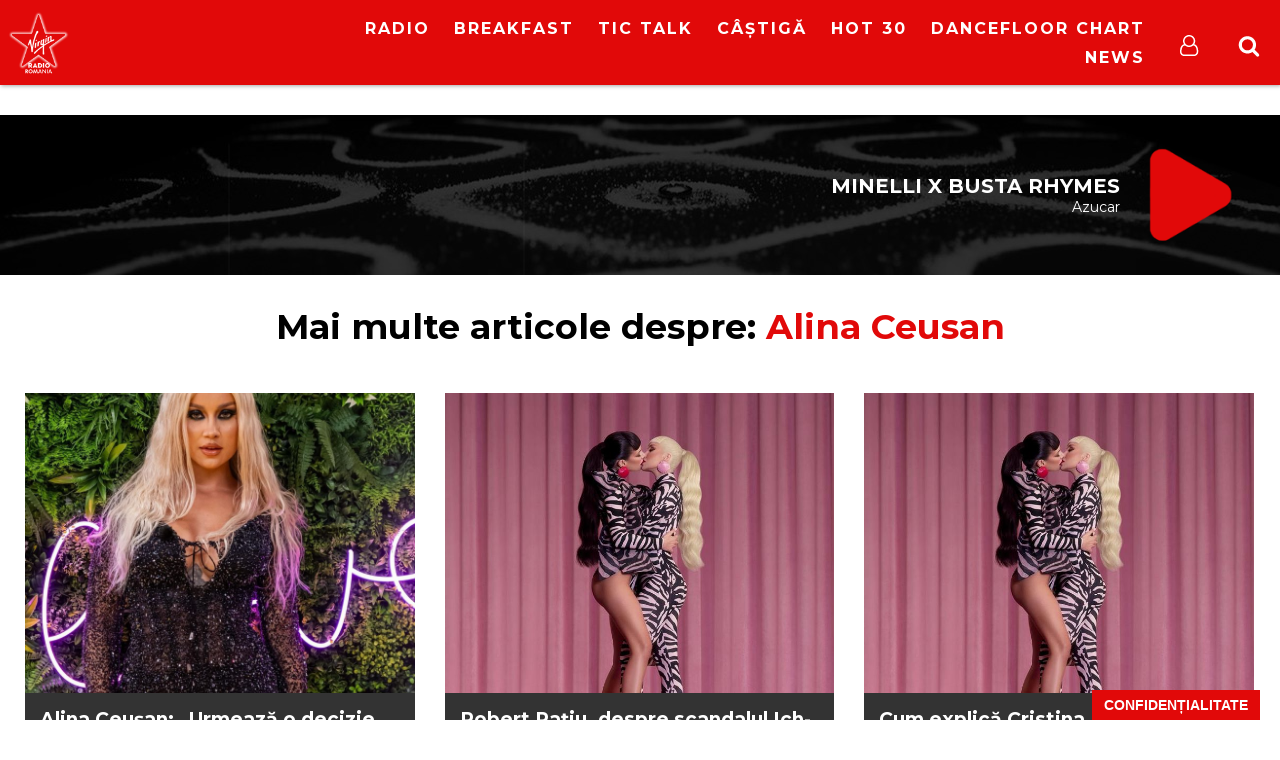

--- FILE ---
content_type: text/html; charset=UTF-8
request_url: https://virginradio.ro/tag/alina-ceusan/
body_size: 13073
content:
<!doctype html>
<html  lang="ro-RO" prefix="og: http://ogp.me/ns#">
<head>
    <script type="text/javascript" src="https://cookie-cdn.cookiepro.com/consent/17bf7481-93ac-45a6-86f6-38fe32462936/OtAutoBlock.js" ></script>
    <script src="https://cookie-cdn.cookiepro.com/consent/17bf7481-93ac-45a6-86f6-38fe32462936/otSDKStub.js" data-language="ro" type="text/javascript" charset="UTF-8" data-domain-script="17bf7481-93ac-45a6-86f6-38fe32462936" ></script>
    <!--
    <script src="https://cdn.cookielaw.org/consent/cmp.stub.js" type="text/javascript" charset="UTF-8"></script>
    <script src="https://cookie-cdn.cookiepro.com/scripttemplates/otSDKStub.js"  type="text/javascript" charset="UTF-8" data-domain-script="17bf7481-93ac-45a6-86f6-38fe32462936"></script>
    -->
    <meta charset="UTF-8">
    <link rel="canonical" href="https://virginradio.ro/tag/alina-ceusan/" />
    <title>Tag-ul   Alina Ceusan : VIRGIN RADIO ROMANIA</title>
    <link href="//www.google-analytics.com" rel="dns-prefetch">
    <meta name="google-site-verification" content="3NNVGvOOtDeRKIAuSc3jGdz6OWQPaDrrxBZrRH84Fmw" />
    <meta name="facebook-domain-verification" content="du7eqb8znmvfngp26tefh7osowhae7" />

    <link rel="apple-touch-icon" sizes="180x180" href="/icons/apple-touch-icon.png">
    <link rel="icon" type="image/png" sizes="32x32" href="/icons/favicon-32x32.png">
    <link rel="icon" type="image/png" sizes="16x16" href="/icons/favicon-16x16.png">
    <link rel="manifest" href="/icons/site.webmanifest">
    <link rel="mask-icon" href="/icons/safari-pinned-tab.svg" color="#5bbad5">
    <link rel="shortcut icon" href="/icons/favicon.ico">
    <meta name="msapplication-TileColor" content="#da532c">
    <meta name="msapplication-config" content="/icons/browserconfig.xml">
    <meta name="theme-color" content="#ffffff">

    <meta name="cXenseParse:pageclass" content="frontpage"/>
    <meta name="cXenseParse:url" content="https://virginradio.ro/tag/alina-ceusan/" />
    <script type="application/ld+json">{"@context":"http:\/\/schema.org\/","@type":"CollectionPage","headline":"Articole cu tag-ul \"Alina Ceusan\"","description":"","url":"https:\/\/virginradio.ro\/category\/coolnews\/","sameAs":[],"hasPart":[{"@type":"BlogPosting","headline":"Alina Ceu\u0219an: \u201eUrmeaz\u0103 o decizie foarte important\u0103 din r\u00e2ndul fetelor\u201d. Vezi aici \u0219i alte declara\u021bii \u00een premier\u0103 despre Love Island","url":"https:\/\/virginradio.ro\/alina-ceusan-urmeaza-o-decizie-foarte-importanta-din-randul-fetelor-vezi-aici-si-alte-declaratii-in-premiera-despre-love-island\/","datePublished":"2023-10-17T16:15:19+03:00","dateModified":"2023-10-17T16:16:02+03:00","mainEntityOfPage":"https:\/\/virginradio.ro\/alina-ceusan-urmeaza-o-decizie-foarte-importanta-din-randul-fetelor-vezi-aici-si-alte-declaratii-in-premiera-despre-love-island\/","author":{"@type":"Person","name":"Andrei Musat","url":"https:\/\/virginradio.ro\/author\/andrei-musat\/"},"publisher":{"@type":"Organization","name":"VIRGIN RADIO ROMANIA","logo":{"@type":"ImageObject","url":"https:\/\/virginradio.ro\/wp-content\/themes\/virgin_v3\/img\/logo.png","height":"84","width":"178"}},"image":{"@type":"ImageObject","url":"https:\/\/virginradio.ro\/wp-content\/uploads\/2023\/10\/WhatsApp-Image-2023-10-17-at-16.14.16-800x818.jpeg","height":"818","width":"800"}},{"@type":"BlogPosting","headline":"Robert Ra\u021biu, despre scandalul Ich-Ceu\u0219an: S\u0103 taci \u00een astfel de momente \u00eenseamn\u0103 s\u0103 ratezi o \u0219ans\u0103 la a vorbi despre reprezentare","url":"https:\/\/virginradio.ro\/robert-ratiu-despre-scandalul-ich-ceusan-sa-taci-in-astfel-de-momente-inseamna-sa-ratezi-o-sansa-la-a-vorbi-despre-reprezentare\/","datePublished":"2021-02-13T14:13:10+02:00","dateModified":"2021-02-13T14:46:06+02:00","mainEntityOfPage":"https:\/\/virginradio.ro\/robert-ratiu-despre-scandalul-ich-ceusan-sa-taci-in-astfel-de-momente-inseamna-sa-ratezi-o-sansa-la-a-vorbi-despre-reprezentare\/","author":{"@type":"Person","name":"Razvan Motei","url":"https:\/\/virginradio.ro\/author\/razvanmotei\/","sameAs":["http:\/\/www.razvanmotei.ro"]},"publisher":{"@type":"Organization","name":"VIRGIN RADIO ROMANIA","logo":{"@type":"ImageObject","url":"https:\/\/virginradio.ro\/wp-content\/themes\/virgin_v3\/img\/logo.png","height":"84","width":"178"}},"image":{"@type":"ImageObject","url":"https:\/\/virginradio.ro\/wp-content\/uploads\/2021\/02\/Alina-Ceusan-Cristina-Ich.jpg","height":"571","width":"786"}},{"@type":"BlogPosting","headline":"Cum explic\u0103 Cristina Ich s\u0103rutul cu Alina Ceu\u0219an &#8211; FOTO","url":"https:\/\/virginradio.ro\/cum-explica-cristina-ich-sarutul-cu-alina-ceusan-foto\/","datePublished":"2021-02-13T13:49:54+02:00","dateModified":"2021-02-13T14:34:42+02:00","mainEntityOfPage":"https:\/\/virginradio.ro\/cum-explica-cristina-ich-sarutul-cu-alina-ceusan-foto\/","author":{"@type":"Person","name":"Razvan Motei","url":"https:\/\/virginradio.ro\/author\/razvanmotei\/","sameAs":["http:\/\/www.razvanmotei.ro"]},"publisher":{"@type":"Organization","name":"VIRGIN RADIO ROMANIA","logo":{"@type":"ImageObject","url":"https:\/\/virginradio.ro\/wp-content\/themes\/virgin_v3\/img\/logo.png","height":"84","width":"178"}},"image":{"@type":"ImageObject","url":"https:\/\/virginradio.ro\/wp-content\/uploads\/2021\/02\/Alina-Ceusan-Cristina-Ich.jpg","height":"571","width":"786"}},{"@type":"BlogPosting","headline":"Cristina Ich \u0219i Alina Ceu\u0219an, \u00een centrul unui scandal dup\u0103 s\u0103rutul dintre cele dou\u0103","url":"https:\/\/virginradio.ro\/cristina-ich-si-alina-ceusan-in-centrul-unui-scandal-dupa-sarutul-dintre-cele-doua\/","datePublished":"2021-02-12T14:44:28+02:00","dateModified":"2021-02-12T14:44:41+02:00","mainEntityOfPage":"https:\/\/virginradio.ro\/cristina-ich-si-alina-ceusan-in-centrul-unui-scandal-dupa-sarutul-dintre-cele-doua\/","author":{"@type":"Person","name":"Razvan Motei","url":"https:\/\/virginradio.ro\/author\/razvanmotei\/","sameAs":["http:\/\/www.razvanmotei.ro"]},"publisher":{"@type":"Organization","name":"VIRGIN RADIO ROMANIA","logo":{"@type":"ImageObject","url":"https:\/\/virginradio.ro\/wp-content\/themes\/virgin_v3\/img\/logo.png","height":"84","width":"178"}},"image":{"@type":"ImageObject","url":"https:\/\/virginradio.ro\/wp-content\/uploads\/2021\/02\/Alina-Ceusan-Cristina-Ich.jpg","height":"571","width":"786"}},{"@type":"BlogPosting","headline":"Alina Ceu\u0219an a n\u0103scut. Cum arat\u0103 prima fotografie postat\u0103 dup\u0103 na\u0219tere","url":"https:\/\/virginradio.ro\/alina-ceusan-a-nascut-cum-arata-prima-fotografie-postata-dupa-nastere\/","datePublished":"2020-09-15T18:50:50+03:00","dateModified":"2020-09-15T19:08:31+03:00","mainEntityOfPage":"https:\/\/virginradio.ro\/alina-ceusan-a-nascut-cum-arata-prima-fotografie-postata-dupa-nastere\/","author":{"@type":"Person","name":"Razvan Motei","url":"https:\/\/virginradio.ro\/author\/razvanmotei\/","sameAs":["http:\/\/www.razvanmotei.ro"]},"publisher":{"@type":"Organization","name":"VIRGIN RADIO ROMANIA","logo":{"@type":"ImageObject","url":"https:\/\/virginradio.ro\/wp-content\/themes\/virgin_v3\/img\/logo.png","height":"84","width":"178"}},"image":{"@type":"ImageObject","url":"https:\/\/virginradio.ro\/wp-content\/uploads\/2020\/09\/Alina-Ceusan.jpg","height":"623","width":"712"}}]}</script>    <meta http-equiv="X-UA-Compatible" content="IE=edge,chrome=1">
    <meta name="viewport" content="width=device-width,minimum-scale=1,initial-scale=1">
    <meta name="description" content="Hip Hop,Trap &amp; New Music">
    <link href="https://fonts.googleapis.com/css?family=Montserrat:400,700&amp;subset=latin-ext" rel="stylesheet">
    <meta name='robots' content='max-image-preview:large' />
<link rel='stylesheet' id='js_composer_front-css' href='https://virginradio.ro/wp-content/plugins/js_composer/assets/css/js_composer.min.css?ver=6.5.5' media='all' />
<link rel='stylesheet' id='wp-block-library-css' href='https://virginradio.ro/wp-includes/css/dist/block-library/style.min.css?ver=6.5.5' media='all' />
<style id='classic-theme-styles-inline-css' type='text/css'>
/*! This file is auto-generated */
.wp-block-button__link{color:#fff;background-color:#32373c;border-radius:9999px;box-shadow:none;text-decoration:none;padding:calc(.667em + 2px) calc(1.333em + 2px);font-size:1.125em}.wp-block-file__button{background:#32373c;color:#fff;text-decoration:none}
</style>
<style id='global-styles-inline-css' type='text/css'>
body{--wp--preset--color--black: #000000;--wp--preset--color--cyan-bluish-gray: #abb8c3;--wp--preset--color--white: #ffffff;--wp--preset--color--pale-pink: #f78da7;--wp--preset--color--vivid-red: #cf2e2e;--wp--preset--color--luminous-vivid-orange: #ff6900;--wp--preset--color--luminous-vivid-amber: #fcb900;--wp--preset--color--light-green-cyan: #7bdcb5;--wp--preset--color--vivid-green-cyan: #00d084;--wp--preset--color--pale-cyan-blue: #8ed1fc;--wp--preset--color--vivid-cyan-blue: #0693e3;--wp--preset--color--vivid-purple: #9b51e0;--wp--preset--gradient--vivid-cyan-blue-to-vivid-purple: linear-gradient(135deg,rgba(6,147,227,1) 0%,rgb(155,81,224) 100%);--wp--preset--gradient--light-green-cyan-to-vivid-green-cyan: linear-gradient(135deg,rgb(122,220,180) 0%,rgb(0,208,130) 100%);--wp--preset--gradient--luminous-vivid-amber-to-luminous-vivid-orange: linear-gradient(135deg,rgba(252,185,0,1) 0%,rgba(255,105,0,1) 100%);--wp--preset--gradient--luminous-vivid-orange-to-vivid-red: linear-gradient(135deg,rgba(255,105,0,1) 0%,rgb(207,46,46) 100%);--wp--preset--gradient--very-light-gray-to-cyan-bluish-gray: linear-gradient(135deg,rgb(238,238,238) 0%,rgb(169,184,195) 100%);--wp--preset--gradient--cool-to-warm-spectrum: linear-gradient(135deg,rgb(74,234,220) 0%,rgb(151,120,209) 20%,rgb(207,42,186) 40%,rgb(238,44,130) 60%,rgb(251,105,98) 80%,rgb(254,248,76) 100%);--wp--preset--gradient--blush-light-purple: linear-gradient(135deg,rgb(255,206,236) 0%,rgb(152,150,240) 100%);--wp--preset--gradient--blush-bordeaux: linear-gradient(135deg,rgb(254,205,165) 0%,rgb(254,45,45) 50%,rgb(107,0,62) 100%);--wp--preset--gradient--luminous-dusk: linear-gradient(135deg,rgb(255,203,112) 0%,rgb(199,81,192) 50%,rgb(65,88,208) 100%);--wp--preset--gradient--pale-ocean: linear-gradient(135deg,rgb(255,245,203) 0%,rgb(182,227,212) 50%,rgb(51,167,181) 100%);--wp--preset--gradient--electric-grass: linear-gradient(135deg,rgb(202,248,128) 0%,rgb(113,206,126) 100%);--wp--preset--gradient--midnight: linear-gradient(135deg,rgb(2,3,129) 0%,rgb(40,116,252) 100%);--wp--preset--font-size--small: 13px;--wp--preset--font-size--medium: 20px;--wp--preset--font-size--large: 36px;--wp--preset--font-size--x-large: 42px;--wp--preset--spacing--20: 0.44rem;--wp--preset--spacing--30: 0.67rem;--wp--preset--spacing--40: 1rem;--wp--preset--spacing--50: 1.5rem;--wp--preset--spacing--60: 2.25rem;--wp--preset--spacing--70: 3.38rem;--wp--preset--spacing--80: 5.06rem;--wp--preset--shadow--natural: 6px 6px 9px rgba(0, 0, 0, 0.2);--wp--preset--shadow--deep: 12px 12px 50px rgba(0, 0, 0, 0.4);--wp--preset--shadow--sharp: 6px 6px 0px rgba(0, 0, 0, 0.2);--wp--preset--shadow--outlined: 6px 6px 0px -3px rgba(255, 255, 255, 1), 6px 6px rgba(0, 0, 0, 1);--wp--preset--shadow--crisp: 6px 6px 0px rgba(0, 0, 0, 1);}:where(.is-layout-flex){gap: 0.5em;}:where(.is-layout-grid){gap: 0.5em;}body .is-layout-flex{display: flex;}body .is-layout-flex{flex-wrap: wrap;align-items: center;}body .is-layout-flex > *{margin: 0;}body .is-layout-grid{display: grid;}body .is-layout-grid > *{margin: 0;}:where(.wp-block-columns.is-layout-flex){gap: 2em;}:where(.wp-block-columns.is-layout-grid){gap: 2em;}:where(.wp-block-post-template.is-layout-flex){gap: 1.25em;}:where(.wp-block-post-template.is-layout-grid){gap: 1.25em;}.has-black-color{color: var(--wp--preset--color--black) !important;}.has-cyan-bluish-gray-color{color: var(--wp--preset--color--cyan-bluish-gray) !important;}.has-white-color{color: var(--wp--preset--color--white) !important;}.has-pale-pink-color{color: var(--wp--preset--color--pale-pink) !important;}.has-vivid-red-color{color: var(--wp--preset--color--vivid-red) !important;}.has-luminous-vivid-orange-color{color: var(--wp--preset--color--luminous-vivid-orange) !important;}.has-luminous-vivid-amber-color{color: var(--wp--preset--color--luminous-vivid-amber) !important;}.has-light-green-cyan-color{color: var(--wp--preset--color--light-green-cyan) !important;}.has-vivid-green-cyan-color{color: var(--wp--preset--color--vivid-green-cyan) !important;}.has-pale-cyan-blue-color{color: var(--wp--preset--color--pale-cyan-blue) !important;}.has-vivid-cyan-blue-color{color: var(--wp--preset--color--vivid-cyan-blue) !important;}.has-vivid-purple-color{color: var(--wp--preset--color--vivid-purple) !important;}.has-black-background-color{background-color: var(--wp--preset--color--black) !important;}.has-cyan-bluish-gray-background-color{background-color: var(--wp--preset--color--cyan-bluish-gray) !important;}.has-white-background-color{background-color: var(--wp--preset--color--white) !important;}.has-pale-pink-background-color{background-color: var(--wp--preset--color--pale-pink) !important;}.has-vivid-red-background-color{background-color: var(--wp--preset--color--vivid-red) !important;}.has-luminous-vivid-orange-background-color{background-color: var(--wp--preset--color--luminous-vivid-orange) !important;}.has-luminous-vivid-amber-background-color{background-color: var(--wp--preset--color--luminous-vivid-amber) !important;}.has-light-green-cyan-background-color{background-color: var(--wp--preset--color--light-green-cyan) !important;}.has-vivid-green-cyan-background-color{background-color: var(--wp--preset--color--vivid-green-cyan) !important;}.has-pale-cyan-blue-background-color{background-color: var(--wp--preset--color--pale-cyan-blue) !important;}.has-vivid-cyan-blue-background-color{background-color: var(--wp--preset--color--vivid-cyan-blue) !important;}.has-vivid-purple-background-color{background-color: var(--wp--preset--color--vivid-purple) !important;}.has-black-border-color{border-color: var(--wp--preset--color--black) !important;}.has-cyan-bluish-gray-border-color{border-color: var(--wp--preset--color--cyan-bluish-gray) !important;}.has-white-border-color{border-color: var(--wp--preset--color--white) !important;}.has-pale-pink-border-color{border-color: var(--wp--preset--color--pale-pink) !important;}.has-vivid-red-border-color{border-color: var(--wp--preset--color--vivid-red) !important;}.has-luminous-vivid-orange-border-color{border-color: var(--wp--preset--color--luminous-vivid-orange) !important;}.has-luminous-vivid-amber-border-color{border-color: var(--wp--preset--color--luminous-vivid-amber) !important;}.has-light-green-cyan-border-color{border-color: var(--wp--preset--color--light-green-cyan) !important;}.has-vivid-green-cyan-border-color{border-color: var(--wp--preset--color--vivid-green-cyan) !important;}.has-pale-cyan-blue-border-color{border-color: var(--wp--preset--color--pale-cyan-blue) !important;}.has-vivid-cyan-blue-border-color{border-color: var(--wp--preset--color--vivid-cyan-blue) !important;}.has-vivid-purple-border-color{border-color: var(--wp--preset--color--vivid-purple) !important;}.has-vivid-cyan-blue-to-vivid-purple-gradient-background{background: var(--wp--preset--gradient--vivid-cyan-blue-to-vivid-purple) !important;}.has-light-green-cyan-to-vivid-green-cyan-gradient-background{background: var(--wp--preset--gradient--light-green-cyan-to-vivid-green-cyan) !important;}.has-luminous-vivid-amber-to-luminous-vivid-orange-gradient-background{background: var(--wp--preset--gradient--luminous-vivid-amber-to-luminous-vivid-orange) !important;}.has-luminous-vivid-orange-to-vivid-red-gradient-background{background: var(--wp--preset--gradient--luminous-vivid-orange-to-vivid-red) !important;}.has-very-light-gray-to-cyan-bluish-gray-gradient-background{background: var(--wp--preset--gradient--very-light-gray-to-cyan-bluish-gray) !important;}.has-cool-to-warm-spectrum-gradient-background{background: var(--wp--preset--gradient--cool-to-warm-spectrum) !important;}.has-blush-light-purple-gradient-background{background: var(--wp--preset--gradient--blush-light-purple) !important;}.has-blush-bordeaux-gradient-background{background: var(--wp--preset--gradient--blush-bordeaux) !important;}.has-luminous-dusk-gradient-background{background: var(--wp--preset--gradient--luminous-dusk) !important;}.has-pale-ocean-gradient-background{background: var(--wp--preset--gradient--pale-ocean) !important;}.has-electric-grass-gradient-background{background: var(--wp--preset--gradient--electric-grass) !important;}.has-midnight-gradient-background{background: var(--wp--preset--gradient--midnight) !important;}.has-small-font-size{font-size: var(--wp--preset--font-size--small) !important;}.has-medium-font-size{font-size: var(--wp--preset--font-size--medium) !important;}.has-large-font-size{font-size: var(--wp--preset--font-size--large) !important;}.has-x-large-font-size{font-size: var(--wp--preset--font-size--x-large) !important;}
.wp-block-navigation a:where(:not(.wp-element-button)){color: inherit;}
:where(.wp-block-post-template.is-layout-flex){gap: 1.25em;}:where(.wp-block-post-template.is-layout-grid){gap: 1.25em;}
:where(.wp-block-columns.is-layout-flex){gap: 2em;}:where(.wp-block-columns.is-layout-grid){gap: 2em;}
.wp-block-pullquote{font-size: 1.5em;line-height: 1.6;}
</style>
<link rel='stylesheet' id='facebook-login-css' href='https://virginradio.ro/wp-content/plugins/wp-facebook-login/public/css/facebook-login.css?ver=1.2.3.5' media='all' />
<link rel='stylesheet' id='ns-plugins-css' href='https://virginradio.ro/wp-content/themes/virgin_v3/css/plugins-003.css?ver=1.2' media='all' />
<link rel='stylesheet' id='ns-styles-css' href='https://virginradio.ro/wp-content/themes/virgin_v3/css/style-1-612.css?ver=1.595' media='all' />
<script type="text/javascript" data-ot-ignore src="https://virginradio.ro/wp-includes/js/jquery/jquery.min.js?ver=3.7.1" id="jquery-core" ></script><script type="text/javascript" data-ot-ignore src="https://virginradio.ro/wp-includes/js/jquery/jquery-migrate.min.js?ver=3.4.1" id="jquery-migrate" ></script><script type="text/javascript" data-ot-ignore src="https://virginradio.ro/wp-content/themes/virgin_v3/js/plugins-108.js?ver=1.0.7" id="ns-plugins" ></script><script type="text/javascript" data-ot-ignore src="https://virginradio.ro/wp-content/themes/virgin_v3/js/mediaelement-426.min.js?ver=4.2.6" id="ns-mediaelement" ></script><script type="text/javascript" id="ns-js-js-extra">
/* <![CDATA[ */
var ns = {"wp_ajax":"https:\/\/virginradio.ro\/wp-admin\/admin-ajax.php","nonce":"1050610695","homeUrl":"https:\/\/virginradio.ro","themeUrl":"https:\/\/virginradio.ro\/wp-content\/themes\/virgin_v3","logoutUrl":"https:\/\/virginradio.ro\/wp-login.php?action=logout&redirect_to=https%3A%2F%2Fvirginradio.ro&_wpnonce=10e6015e1a","ns_ajax":"https:\/\/virginradio.ro\/wp-content\/themes\/virgin_v3\/ajax\/ajax.php","vastUrl":"[base64]","infiniteScroll":"0"};
/* ]]> */
</script>
<script type="text/javascript" data-ot-ignore src="https://virginradio.ro/wp-content/themes/virgin_v3/js/scripts-2-89.js?ver=2.828" id="ns-js" ></script><script type="text/javascript" data-ot-ignore src="https://virginradio.ro/wp-content/themes/virgin_v3/js/ns_contest-110.js?ver=1.1.0" id="ns-contest" ></script><script type="text/javascript" id="facebook-login-js-extra">
/* <![CDATA[ */
var fbl = {"ajaxurl":"https:\/\/virginradio.ro\/wp-admin\/admin-ajax.php","site_url":"https:\/\/virginradio.ro","scopes":"email,public_profile","appId":"1263739973665244","l18n":{"chrome_ios_alert":"Please login into facebook and then click connect button again"}};
/* ]]> */
</script>
<script type="text/plain" class="optanon-category-C0003" src="https://virginradio.ro/wp-content/plugins/wp-facebook-login/public/js/facebook-login.js?ver=1.2.3.5" ></script><script></script><link rel="https://api.w.org/" href="https://virginradio.ro/wp-json/" /><link rel="alternate" type="application/json" href="https://virginradio.ro/wp-json/wp/v2/tags/12614" /><link rel="dns-prefetch" href="//connect.facebook.net" />
<meta property="og:title" name="og:title" content="Alina Ceusan" />
<meta property="og:type" name="og:type" content="website" />
<meta property="og:description" name="og:description" content="Hip Hop,Trap &amp; New Music" />
<meta property="og:locale" name="og:locale" content="ro_RO" />
<meta property="og:site_name" name="og:site_name" content="VIRGIN RADIO ROMANIA" />
      <meta name="onesignal" content="wordpress-plugin"/>
            <script>

      window.OneSignal = window.OneSignal || [];

      OneSignal.push( function() {
        OneSignal.SERVICE_WORKER_UPDATER_PATH = "OneSignalSDKUpdaterWorker.js.php";
                      OneSignal.SERVICE_WORKER_PATH = "OneSignalSDKWorker.js.php";
                      OneSignal.SERVICE_WORKER_PARAM = { scope: "/" };
        OneSignal.setDefaultNotificationUrl("https://virginradio.ro");
        var oneSignal_options = {};
        window._oneSignalInitOptions = oneSignal_options;

        oneSignal_options['wordpress'] = true;
oneSignal_options['appId'] = '9c84feba-2da4-4cd7-9709-dfd16afcd582';
oneSignal_options['allowLocalhostAsSecureOrigin'] = true;
oneSignal_options['welcomeNotification'] = { };
oneSignal_options['welcomeNotification']['title'] = "Te-ai abonat la notificarile VirginRadio.ro";
oneSignal_options['welcomeNotification']['message'] = "Iti multumim! De aici inaite afli primul cand se intampla ceva important si cand apare un nou hit pop&amp;electro!";
oneSignal_options['path'] = "https://virginradio.ro/wp-content/plugins/onesignal-free-web-push-notifications/sdk_files/";
oneSignal_options['promptOptions'] = { };
oneSignal_options['promptOptions']['actionMessage'] = "doreste sa afiseze notificari:";
oneSignal_options['promptOptions']['exampleNotificationTitleDesktop'] = "Notificare Exemplu";
oneSignal_options['promptOptions']['exampleNotificationMessageDesktop'] = "Notificarile Virgin Radio Romania vor aparea pe desktop-ul tau oricand este ceva important";
oneSignal_options['promptOptions']['exampleNotificationTitleMobile'] = "Exemplu";
oneSignal_options['promptOptions']['exampleNotificationMessageMobile'] = "Notificarile vor aparea pe dispozitivul tau";
oneSignal_options['promptOptions']['exampleNotificationCaption'] = "(te poti dezabona oricand)";
oneSignal_options['promptOptions']['acceptButtonText'] = "CONTINUA";
oneSignal_options['promptOptions']['cancelButtonText'] = "NU, MULTUMESC";
oneSignal_options['promptOptions']['siteName'] = "Virgin Radio Romania";
oneSignal_options['promptOptions']['autoAcceptTitle'] = "Permite";
                OneSignal.init(window._oneSignalInitOptions);
                      });

      function documentInitOneSignal() {
        var oneSignal_elements = document.getElementsByClassName("OneSignal-prompt");

        var oneSignalLinkClickHandler = function(event) { OneSignal.push(['registerForPushNotifications']); event.preventDefault(); };        for(var i = 0; i < oneSignal_elements.length; i++)
          oneSignal_elements[i].addEventListener('click', oneSignalLinkClickHandler, false);
      }

      if (document.readyState === 'complete') {
           documentInitOneSignal();
      }
      else {
           window.addEventListener("load", function(event){
               documentInitOneSignal();
          });
      }
    </script>
		<style type="text/css" id="wp-custom-css">
			/* Ascunde bara de share de sub titlu */
.share,
.post-share,
.social-share,
.entry-share {
    display: none !important;
}
[class*="share"] {
    display: none !important;
}

/* Ascunde textul SHARE */
.share-label,
.post-share-title,
.share-title,
.entry-share-title,
.share span:first-child,
.share > span,
.share > div:first-child {
    display: none !important;
}

/* Dacă SHARE e text direct în container */
.share {
    font-size: 0 !important;
}		</style>
		<noscript><style> .wpb_animate_when_almost_visible { opacity: 1; }</style></noscript>    <script type="text/plain" class="optanon-category-C0003" async src="//domslc.com/c/virginradio.ro.js"></script>
<!-- Cxense SATI script 2.0 begin -->
<script type="text/plain" class="optanon-category-C0002-C0013">
    window.cX = window.cX || {}; cX.callQueue = cX.callQueue || [];
    cX.callQueue.push(['setSiteId', '1138479773402378612']);
    cX.callQueue.push(['sendPageViewEvent']);
</script>
<script type="text/plain" class="optanon-category-C0002-C0013" async src="//code3.adtlgc.com/js/sati_init.js"></script>
<script type="text/plain" class="optanon-category-C0002-C0013">
    (function(d,s,e,t){e=d.createElement(s);e.type='text/java'+s;e.async='async';
        e.src='http'+('https:'===location.protocol?'s://s':'://')+'cdn.cxense.com/cx.js';
        t=d.getElementsByTagName(s)[0];t.parentNode.insertBefore(e,t);})(document,'script');

    function SATI_TrackView(locationURL, referrerURL) {
        if(locationURL === referrerURL) { console.log("AJAX: SATI url not changed");return;}
        window.cX = window.cX || {};
        cX.callQueue = cX.callQueue || [];
        cX.callQueue.push(['initializePage']);
        cX.callQueue.push(['setSiteId', '1138479773402378612']);
        cX.callQueue.push(['sendPageViewEvent', { 'location': locationURL, 'referrer':referrerURL}]);

        //adbl tracking
        cX.callQueue.push(['invoke', function () {
            let isAdBlockDetected = !document.getElementById('AdSense').clientHeight ? 'Yes' : 'No';
            console.log('HasAdBlock : ' + isAdBlockDetected);
            cX.setEventAttributes({origin: 'brt-adblock', persistedQueryId: 'fcadb0c22bec63a3e94af5a65644fc6b869880e0'});
            cX.sendEvent('adBlockerDetection', {adBlockerDetected: isAdBlockDetected});
        }]);
    };
</script>
<!-- Cxense SATI script 2.0 end -->


    <script>
        var esadt;esadt||((esadt=esadt||{}).cmd=esadt.cmd||[],function(){var t=document.createElement("script");t.async=!0,t.id="esadt",t.type="text/javascript";var e="https:"==document.location.protocol;t.src=(e?"https:":"http:")+"///sspjs.eskimi.com/esadt.js",(e=document.getElementsByTagName("script")[0]).parentNode.insertBefore(t,e)}());
    </script>

<!-- Google Analytics -->
<script type="text/plain" class="optanon-category-C0013">
    //Google Analytics
    (function(i,s,o,g,r,a,m){i['GoogleAnalyticsObject']=r;i[r]=i[r]||function(){
        (i[r].q=i[r].q||[]).push(arguments)},i[r].l=1*new Date();a=s.createElement(o),
        m=s.getElementsByTagName(o)[0];a.async=1;a.src=g;m.parentNode.insertBefore(a,m)
    })(window,document,'script','https://www.google-analytics.com/analytics.js','ga');
</script>
<!-- Google Analytics end -->


<script type="text/javascript">
    function initAds(url="") {

        if(url === "") {
            if(window.history && window.history.state && window.history.state.path) {
                url = window.history.state.path;
            } else {
                url = window.location.toString();
            }
        }
        console.log("DFP: init  ["+url+"]");
        jQuery(".mkt-area:not(.display-block)").dfp({
            dfpID: '64989474',
            refreshExisting: false,
            url: url,
            lazyLoad:{
                fetchMarginPercent: 200,
                renderMarginPercent: 100,
                mobileScaling: 2.0
            },
            sizeMapping: {
                'header': [
                    {browser: [900, 600], ad_sizes: [ [970, 250], [300, 250] ]},
                    {browser: [0, 0], ad_sizes: [ [300, 250] ]}
                ],
                'wide': [
                    {browser: [900, 600], ad_sizes: [[970, 250], [980, 90], [970, 90], [950, 90], [728, 90], [300, 250], [450, 250], [300, 168]] },
                    {browser: [0, 0], ad_sizes: [[300, 250], [300, 200], [300, 100], [250, 250], [200, 200]]}
                ],
                'square': [
                    {browser: [900, 600], ad_sizes: [[300, 250], [336, 280], [250, 250], [200, 200]]},
                    {
                        browser: [0, 0],
                        ad_sizes: [[300, 250], [336, 280], [300, 100], [300, 50], [250, 250], [200, 200]]
                    }
                ],
                'column': [
                    {browser: [900, 600], ad_sizes: [[360, 600], [300, 250]]},
                    {
                        browser: [0, 0],
                        ad_sizes: [[300, 250], [336, 280], [300, 100], [300, 50], [250, 250], [200, 200]]
                    }
                ],
                'thin': [
                    {browser: [900, 600], ad_sizes: [  [980, 90], [970, 90], [950, 90], [728, 90], [300, 168]  ] },
                    {browser: [0, 0], ad_sizes: [  [300, 250], [300, 200], [300, 168], [300, 100], [250, 250], [200, 200]   ]}
                ],
                'ushapecenter': [
                    {browser: [900, 600], ad_sizes: [ [1200, 140], [300, 250] ]},
                    {browser: [0, 0], ad_sizes: [ [300, 250] ]}
                ],
                'interscroller': [
                    {browser: [900, 600], ad_sizes: [ [1280,720]  ]},
                    {browser: [0, 0], ad_sizes: [ [720,1280],[320,480] ]}
                ],
                'anchor': [
                    {browser: [900,600], ad_sizes: [  [728,90], [320,50], [320,100] ]},
                    {browser: [0,0], ad_sizes: [ [320,50], [320,100] ]}
                ],
                'pagebg': [
                    {
                        browser: [900, 600], ad_sizes: [ [1920,1080] ]
                    },
                    {
                        browser: [0, 0],
                        ad_sizes: [ [640,1136] ]
                    }
                ],
            }
        });
    }

    //Cookiepro integration
    var consentFirstRun = true; //some things like page views should only be run once

    //function will run every time user consent changes
    function OptanonWrapper() {
        //
        console.log("CookiePro init");
        
        //get active consent groups from CookiePro
        var activeGroups = (typeof OnetrustActiveGroups !== 'undefined' ? OnetrustActiveGroups.split(",") : []);

        //GOOGLE ADS -----------------------------------------------------------------
        initAds();

        //GOOGLE ANALYTICS -----------------------------------------------------------
        if(typeof ga !== 'undefined') {
            ga('create', 'UA-87398908-1', 'auto');
                        //SET ANONYMOUS IP ADDRESSES based on user consent
            //before consent is granted it will be anonymous
            if(!activeGroups.includes("2")) {
                console.log('[Google Analytics] Using anonymous IPs.');
                ga('set', 'anonymizeIp', true); //anonymous IP addresses
            }
            //ONLY LOAD 'DISPLAY ADVERTISING FEATURES' IN GOOGLE ANALYTICS IF WE HAVE CONSENT
            if(activeGroups.includes("101")) {
                ga('require', 'displayfeatures');
            }
            //send google analytics page view, but only once
            if(consentFirstRun === true) {
                console.log("[Google Analytics] Sending page view event.");
                ga('send', 'pageview');
            }
        }
        consentFirstRun = false;
    }
</script>

<script type="text/plain" class="optanon-category-C0003">
    //load Facebook API based on consent
    console.log("[Facebook API] Loading.");
    (function(d, s, id) {
        var js, fjs = d.getElementsByTagName(s)[0];
        if (d.getElementById(id)) return;
        js = d.createElement(s); js.id = id;
        js.src = "//connect.facebook.net/en_GB/sdk.js#xfbml=1&version=v2.3&appId=215329085538323";
        fjs.parentNode.insertBefore(js, fjs);
    }(document, 'script', 'facebook-jssdk'));
</script>


<script>(function(w,d,s,l,i){w[l]=w[l]||[];w[l].push({'gtm.start':
new Date().getTime(),event:'gtm.js'});var f=d.getElementsByTagName(s)[0],
j=d.createElement(s),dl=l!='dataLayer'?'&l='+l:'';j.async=true;j.src=
'https://www.googletagmanager.com/gtm.js?id='+i+dl;f.parentNode.insertBefore(j,f);
})(window,document,'script','dataLayer','GTM-58PDKRJ4');</script>
<!-- End Google Tag Manager -->

</head>
<body class="archive tag tag-alina-ceusan tag-12614 wpb-js-composer js-comp-ver-7.2 vc_responsive">
<!-- ESKIMI -->
<div id="elm-esk-1361808270302-fnu">
    <script>esadt.cmd.push({ render: ['esk-1361808270302-fnu', 'elm-esk-1361808270302-fnu', {'macro': '%%CLICK_URL_UNESC%%'}] });</script>
</div>
<!-- /ESKIMI -->

<script>
    //SATI adblock detection
    var ad = document.createElement('div');
    ad.id = 'AdSense';
    ad.className = 'AdSense';
    ad.style.display = 'block';
    ad.style.position = 'absolute';
    ad.style.top = '-1px';
    ad.style.height = '1px';
    document.body.appendChild(ad);
</script>

<!-- Google Tag Manager (noscript) -->
<noscript><iframe src="https://www.googletagmanager.com/ns.html?id=GTM-58PDKRJ4"
height="0" width="0" style="display:none;visibility:hidden"></iframe></noscript>
<!-- End Google Tag Manager (noscript) -->

<div id="fb-root"></div>
<button id="ot-sdk-btn" class="ot-sdk-show-settings no-ajax btn">Confidențialitate</button>
<header id="top-header" class="clearfix">
    <div class="container">
        <div class="hamburger-menu"><span></span><span></span><span></span><span></span></div>
        <div id="mobile-menu">
            <ul><li id="menu-item-10" class="menu-item menu-item-type-custom menu-item-object-custom menu-item-has-children menu-item-10"><div class="open-submenu"></div><a href="https://virginradio.ro/live">RADIO</a>
<ul class="sub-menu">
	<li id="menu-item-13141" class="menu-item menu-item-type-custom menu-item-object-custom menu-item-13141"><div class="open-submenu"></div><a href="https://virginradio.ro/live">Virgin Radio Romania LIVE</a></li>
	<li id="menu-item-803" class="menu-item menu-item-type-post_type menu-item-object-page menu-item-803"><div class="open-submenu"></div><a href="https://virginradio.ro/program/">Program</a></li>
	<li id="menu-item-55467" class="menu-item menu-item-type-post_type menu-item-object-page menu-item-55467"><div class="open-submenu"></div><a href="https://virginradio.ro/echipa/">Echipa</a></li>
	<li id="menu-item-791" class="menu-item menu-item-type-post_type menu-item-object-page menu-item-791"><div class="open-submenu"></div><a href="https://virginradio.ro/frecvente-virgin-radio-romania/">Frecvențe</a></li>
</ul>
</li>
<li id="menu-item-75993" class="menu-item menu-item-type-custom menu-item-object-custom menu-item-75993"><div class="open-submenu"></div><a href="https://virginradio.ro/tag/virgin-radio-breakfast/">Breakfast</a></li>
<li id="menu-item-79712" class="menu-item menu-item-type-custom menu-item-object-custom menu-item-79712"><div class="open-submenu"></div><a href="https://virginradio.ro/tag/tic-talk-cu-oana-tache/">Tic Talk</a></li>
<li id="menu-item-3864" class="menu-item menu-item-type-custom menu-item-object-custom menu-item-has-children menu-item-3864"><div class="open-submenu"></div><a href="https://virginradio.ro/concursuri">Câștigă</a>
<ul class="sub-menu">
	<li id="menu-item-69992" class="menu-item menu-item-type-post_type menu-item-object-page menu-item-69992"><div class="open-submenu"></div><a href="https://virginradio.ro/voteaza-ce-asculti/">Câștigă un iPhone 16 Pro!</a></li>
</ul>
</li>
<li id="menu-item-92551" class="menu-item menu-item-type-post_type menu-item-object-page menu-item-92551"><div class="open-submenu"></div><a href="https://virginradio.ro/virgin-hot-30/">HOT 30</a></li>
<li id="menu-item-99131" class="menu-item menu-item-type-post_type menu-item-object-page menu-item-99131"><div class="open-submenu"></div><a href="https://virginradio.ro/dancefloor-chart/">DanceFloor Chart</a></li>
<li id="menu-item-90915" class="menu-item menu-item-type-taxonomy menu-item-object-category menu-item-90915"><div class="open-submenu"></div><a href="https://virginradio.ro/category/coolnews/">News</a></li>
<li id="menu-item-80140" class="mobile-only menu-item menu-item-type-post_type menu-item-object-page menu-item-80140"><div class="open-submenu"></div><a href="https://virginradio.ro/ns_accounts/">Contul meu</a></li>
</ul>        </div>

        <div id="logo-header">
            <a href="https://virginradio.ro" class="logo" title="VIRGIN RADIO ROMANIA">
                <img data-ot-ignore src="https://virginradio.ro/wp-content/themes/virgin_v3/img/logo.png" alt="VIRGIN RADIO ROMANIA" />
            </a>
        </div>

        <div id="mini-player-wrap">
            <div id="mobile-header-banner" class="mobile-only toggle-between">
                            </div>
            <div id="mini-player">
                <div id="mini-player-song" class="toggle-between active">
                    <a href="https://virginradio.ro/live" class="song-image live-image-click" ><img data-ot-ignore class="current-song-image" src="https://virginradio.ro/wp-content/themes/virgin_v3/img/player-default.jpg" width="85" height="85" /></a>
                    <div class="text">
                        <div class="inner">
                            <a class="live-link-click" href="https://virginradio.ro/live"><div class="current-song-artist"></div></a>
                            <a class="live-link-click" href="https://virginradio.ro/live"><div class="current-song-title"></div></a>
                        </div>
                    </div>
                </div>

                <div id="mini-player-show" class="toggle-between">
                    <a href="https://virginradio.ro/live" class="show-image live-image-click"><img data-ot-ignore class="current-show-image" src="https://virginradio.ro/wp-content/themes/virgin_v3/img/player-default.jpg" width="85" height="85" /></a>
                    <div class="text">
                        <div class="inner">
                            <a class="live-link-click" href="https://virginradio.ro/live"><span class="current-show-title"></span></a>
                            <a class="live-link-click" href="https://virginradio.ro/live"><span class="current-show-host-name"></span></a>
                            <a class="live-link-click" href="https://virginradio.ro/live"><span class="current-show-time"></span></a>
                        </div>
                    </div>
                </div>
                <div class="controls">
                    <audio id="ns_audio_player"></audio>
                    <a href="https://virginradio.ro/live" class="player-fullscreen live-button-click"><span>LIVE & PODCAST</span></a>
                </div>
            </div>
        </div>

        <div id="header-menu-wrap">
            <div id="header-menu">
                <ul><li class="menu-item menu-item-type-custom menu-item-object-custom menu-item-has-children menu-item-10"><a href="https://virginradio.ro/live">RADIO</a>
<ul class="sub-menu">
	<li class="menu-item menu-item-type-custom menu-item-object-custom menu-item-13141"><a href="https://virginradio.ro/live">Virgin Radio Romania LIVE</a></li>
	<li class="menu-item menu-item-type-post_type menu-item-object-page menu-item-803"><a href="https://virginradio.ro/program/">Program</a></li>
	<li class="menu-item menu-item-type-post_type menu-item-object-page menu-item-55467"><a href="https://virginradio.ro/echipa/">Echipa</a></li>
	<li class="menu-item menu-item-type-post_type menu-item-object-page menu-item-791"><a href="https://virginradio.ro/frecvente-virgin-radio-romania/">Frecvențe</a></li>
</ul>
</li>
<li class="menu-item menu-item-type-custom menu-item-object-custom menu-item-75993"><a href="https://virginradio.ro/tag/virgin-radio-breakfast/">Breakfast</a></li>
<li class="menu-item menu-item-type-custom menu-item-object-custom menu-item-79712"><a href="https://virginradio.ro/tag/tic-talk-cu-oana-tache/">Tic Talk</a></li>
<li class="menu-item menu-item-type-custom menu-item-object-custom menu-item-has-children menu-item-3864"><a href="https://virginradio.ro/concursuri">Câștigă</a>
<ul class="sub-menu">
	<li class="menu-item menu-item-type-post_type menu-item-object-page menu-item-69992"><a href="https://virginradio.ro/voteaza-ce-asculti/">Câștigă un iPhone 16 Pro!</a></li>
</ul>
</li>
<li class="menu-item menu-item-type-post_type menu-item-object-page menu-item-92551"><a href="https://virginradio.ro/virgin-hot-30/">HOT 30</a></li>
<li class="menu-item menu-item-type-post_type menu-item-object-page menu-item-99131"><a href="https://virginradio.ro/dancefloor-chart/">DanceFloor Chart</a></li>
<li class="menu-item menu-item-type-taxonomy menu-item-object-category menu-item-90915"><a href="https://virginradio.ro/category/coolnews/">News</a></li>
<li class="mobile-only menu-item menu-item-type-post_type menu-item-object-page menu-item-80140"><a href="https://virginradio.ro/ns_accounts/">Contul meu</a></li>
</ul>            </div>
        </div>

        <div class="header-icon user-form" data-pid="90358">
            <a href="javascript:void(0)"><span class="icon icon-user"></span></a>
            <div class="icon-content">
                <div id="mini-login-form">
                    <div class="icon-loading"></div>
                </div>
            </div>
        </div>
        <div class="header-icon">
            <a href="javascript:void(0)"><span class="icon icon-search"></span></a>
            <div class="icon-content">
                <form class="search" method="get" action="https://virginradio.ro" role="search">
                    <input class="search-input" name="s" placeholder="Cauta articole ..." type="search">
                    <button class="search-submit" type="submit" role="button"><span class="icon icon-search"></span></button>
                </form>
            </div>
        </div>
    </div>

</header>
<div id="ns-ajax-progress"><div></div></div>
<div id="ns-ajax">

        
    
<div id="wrapper" class="container ">
    
<div id="now-playing-large" class="container clearfix">
    <div class="col-1">
        <div class="virgin-logo-large"><img data-ot-ignore src="https://virginradio.ro/wp-content/themes/virgin_v3/img/logo.png" width="160" height="160" /></div>
    </div>
    <div class="col-2">
            </div>
    <div class="col-3">
        <div class="now-playing">
            <div class="toggle-between active">
                <div class="text">
                    <div class="current-song-artist"></div>
                    <div class="current-song-title"></div>
                </div>
            </div>
            <div class="toggle-between">
                <div class="text">
                    <div class="current-show-title"></div>
                    <div class="current-show-host-name"></div>
                    <div class="current-show-time"></div>
                </div>
            </div>
        </div>
        <div class="play-pause"></div>
    </div>
</div>

<div id="widgets-after-player" class="container">
    </div>

    <div id="content" class="clearfix">
        <div id="main" class="newsbox category virgin-default">
            <h1 class="page-title">Mai multe articole despre: <span style="color:#e10909">Alina Ceusan</span></h1>
            <div class="newsbox-posts clearfix scroll-container">
	<article class="newsbox-post scroll-element" data-next="https://virginradio.ro/tag/alina-ceusan/page/2/">
		<div class="inner">
                            <a href="https://virginradio.ro/alina-ceusan-urmeaza-o-decizie-foarte-importanta-din-randul-fetelor-vezi-aici-si-alte-declaratii-in-premiera-despre-love-island/" class="newsbox-post-image sixteen-nine" title="Alina Ceușan: „Urmează o decizie foarte importantă din rândul fetelor”. Vezi aici și alte declarații în premieră despre Love Island">
                    <img data-ot-ignore  src="https://virginradio.ro/wp-content/uploads/2023/10/WhatsApp-Image-2023-10-17-at-16.14.16-360x368.jpeg" srcset="https://virginradio.ro/wp-content/uploads/2023/10/WhatsApp-Image-2023-10-17-at-16.14.16-240x246.jpeg 240w, https://virginradio.ro/wp-content/uploads/2023/10/WhatsApp-Image-2023-10-17-at-16.14.16-360x368.jpeg 360w, https://virginradio.ro/wp-content/uploads/2023/10/WhatsApp-Image-2023-10-17-at-16.14.16-800x818.jpeg 800w, https://virginradio.ro/wp-content/uploads/2023/10/WhatsApp-Image-2023-10-17-at-16.14.16-100x102.jpeg 100w," class="responsive" loading="lazy" />                </a>
                        <div class="newsbox-caption">
                <h2 class="newsbox-post-title">
                    <a href="https://virginradio.ro/alina-ceusan-urmeaza-o-decizie-foarte-importanta-din-randul-fetelor-vezi-aici-si-alte-declaratii-in-premiera-despre-love-island/" title="Alina Ceușan: „Urmează o decizie foarte importantă din rândul fetelor”. Vezi aici și alte declarații în premieră despre Love Island">Alina Ceușan: „Urmează o decizie foarte importantă din rândul fetelor”. Vezi aici și alte declarații în premieră despre Love Island</a>
                </h2>
                <div class="newsbox-post-content">
                    Cel mai hot show, Love Island, se vede la ProTV și pe Voyo! Însă prietenii tăi d...                </div>
            </div>
        </div>
	</article>
	<article class="newsbox-post scroll-element" data-next="https://virginradio.ro/tag/alina-ceusan/page/2/">
		<div class="inner">
                            <a href="https://virginradio.ro/robert-ratiu-despre-scandalul-ich-ceusan-sa-taci-in-astfel-de-momente-inseamna-sa-ratezi-o-sansa-la-a-vorbi-despre-reprezentare/" class="newsbox-post-image sixteen-nine" title="Robert Rațiu, despre scandalul Ich-Ceușan: Să taci în astfel de momente înseamnă să ratezi o șansă la a vorbi despre reprezentare">
                    <img data-ot-ignore  src="https://virginradio.ro/wp-content/uploads/2021/02/Alina-Ceusan-Cristina-Ich-360x262.jpg" srcset="https://virginradio.ro/wp-content/uploads/2021/02/Alina-Ceusan-Cristina-Ich-240x174.jpg 240w, https://virginradio.ro/wp-content/uploads/2021/02/Alina-Ceusan-Cristina-Ich-360x262.jpg 360w, https://virginradio.ro/wp-content/uploads/2021/02/Alina-Ceusan-Cristina-Ich.jpg 800w, https://virginradio.ro/wp-content/uploads/2021/02/Alina-Ceusan-Cristina-Ich-100x73.jpg 100w," class="responsive" loading="lazy" />                </a>
                        <div class="newsbox-caption">
                <h2 class="newsbox-post-title">
                    <a href="https://virginradio.ro/robert-ratiu-despre-scandalul-ich-ceusan-sa-taci-in-astfel-de-momente-inseamna-sa-ratezi-o-sansa-la-a-vorbi-despre-reprezentare/" title="Robert Rațiu, despre scandalul Ich-Ceușan: Să taci în astfel de momente înseamnă să ratezi o șansă la a vorbi despre reprezentare">Robert Rațiu, despre scandalul Ich-Ceușan: Să taci în astfel de momente înseamnă să ratezi o șansă la a vorbi despre reprezentare</a>
                </h2>
                <div class="newsbox-post-content">
                    Cristina Ich și Alina Ceușan se află în mijlocul unui scandal pe internet, după ...                </div>
            </div>
        </div>
	</article>
	<article class="newsbox-post scroll-element" data-next="https://virginradio.ro/tag/alina-ceusan/page/2/">
		<div class="inner">
                            <a href="https://virginradio.ro/cum-explica-cristina-ich-sarutul-cu-alina-ceusan-foto/" class="newsbox-post-image sixteen-nine" title="Cum explică Cristina Ich sărutul cu Alina Ceușan &#8211; FOTO">
                    <img data-ot-ignore  src="https://virginradio.ro/wp-content/uploads/2021/02/Alina-Ceusan-Cristina-Ich-360x262.jpg" srcset="https://virginradio.ro/wp-content/uploads/2021/02/Alina-Ceusan-Cristina-Ich-240x174.jpg 240w, https://virginradio.ro/wp-content/uploads/2021/02/Alina-Ceusan-Cristina-Ich-360x262.jpg 360w, https://virginradio.ro/wp-content/uploads/2021/02/Alina-Ceusan-Cristina-Ich.jpg 800w, https://virginradio.ro/wp-content/uploads/2021/02/Alina-Ceusan-Cristina-Ich-100x73.jpg 100w," class="responsive" loading="lazy" />                </a>
                        <div class="newsbox-caption">
                <h2 class="newsbox-post-title">
                    <a href="https://virginradio.ro/cum-explica-cristina-ich-sarutul-cu-alina-ceusan-foto/" title="Cum explică Cristina Ich sărutul cu Alina Ceușan &#8211; FOTO">Cum explică Cristina Ich sărutul cu Alina Ceușan &#8211; FOTO</a>
                </h2>
                <div class="newsbox-post-content">
                    Cristina Ich și Alina Ceușan se află în centrul unui scandal, după ce acestea s-...                </div>
            </div>
        </div>
	</article>
	<article class="newsbox-post scroll-element" data-next="https://virginradio.ro/tag/alina-ceusan/page/2/">
		<div class="inner">
                            <a href="https://virginradio.ro/cristina-ich-si-alina-ceusan-in-centrul-unui-scandal-dupa-sarutul-dintre-cele-doua/" class="newsbox-post-image sixteen-nine" title="Cristina Ich și Alina Ceușan, în centrul unui scandal după sărutul dintre cele două">
                    <img data-ot-ignore  src="https://virginradio.ro/wp-content/uploads/2021/02/Alina-Ceusan-Cristina-Ich-360x262.jpg" srcset="https://virginradio.ro/wp-content/uploads/2021/02/Alina-Ceusan-Cristina-Ich-240x174.jpg 240w, https://virginradio.ro/wp-content/uploads/2021/02/Alina-Ceusan-Cristina-Ich-360x262.jpg 360w, https://virginradio.ro/wp-content/uploads/2021/02/Alina-Ceusan-Cristina-Ich.jpg 800w, https://virginradio.ro/wp-content/uploads/2021/02/Alina-Ceusan-Cristina-Ich-100x73.jpg 100w," class="responsive" loading="lazy" />                </a>
                        <div class="newsbox-caption">
                <h2 class="newsbox-post-title">
                    <a href="https://virginradio.ro/cristina-ich-si-alina-ceusan-in-centrul-unui-scandal-dupa-sarutul-dintre-cele-doua/" title="Cristina Ich și Alina Ceușan, în centrul unui scandal după sărutul dintre cele două">Cristina Ich și Alina Ceușan, în centrul unui scandal după sărutul dintre cele două</a>
                </h2>
                <div class="newsbox-post-content">
                    Cristina Ich și Alina Ceușan se află în mijlocul unui scandal pe internet, după ...                </div>
            </div>
        </div>
	</article>
	<article class="newsbox-post scroll-element" data-next="https://virginradio.ro/tag/alina-ceusan/page/2/">
		<div class="inner">
                            <a href="https://virginradio.ro/alina-ceusan-a-nascut-cum-arata-prima-fotografie-postata-dupa-nastere/" class="newsbox-post-image sixteen-nine" title="Alina Ceușan a născut. Cum arată prima fotografie postată după naștere">
                    <img data-ot-ignore  src="https://virginradio.ro/wp-content/uploads/2020/09/Alina-Ceusan-360x315.jpg" srcset="https://virginradio.ro/wp-content/uploads/2020/09/Alina-Ceusan-240x210.jpg 240w, https://virginradio.ro/wp-content/uploads/2020/09/Alina-Ceusan-360x315.jpg 360w, https://virginradio.ro/wp-content/uploads/2020/09/Alina-Ceusan.jpg 800w, https://virginradio.ro/wp-content/uploads/2020/09/Alina-Ceusan-100x88.jpg 100w," class="responsive" loading="lazy" />                </a>
                        <div class="newsbox-caption">
                <h2 class="newsbox-post-title">
                    <a href="https://virginradio.ro/alina-ceusan-a-nascut-cum-arata-prima-fotografie-postata-dupa-nastere/" title="Alina Ceușan a născut. Cum arată prima fotografie postată după naștere">Alina Ceușan a născut. Cum arată prima fotografie postată după naștere</a>
                </h2>
                <div class="newsbox-post-content">
                    Alina Ceușan, celebrul influencer de pe Instagram și concurent Asia Express, a n...                </div>
            </div>
        </div>
	</article>

</div>
            <div class="pagination">
                            </div>
        </div>
    </div>
</div>
</div>
</div><!--#ns_ajax-->
        <div id="ads-after" class="container">
        <div id="text-6" class="ad-area widget_text">			<div class="textwidget"><div class="mkt-area " data-adunit="virgin_footer_v4"  data-size-mapping="header" ></div>
</div>
		</div>    </div>
        <footer id="footer" class="container clearfix" >
    <div class="clearfix">
        <div class="col-1">
            <div>
                <ul class="footer-menu"><li id="menu-item-706" class="no-ajax menu-item menu-item-type-custom menu-item-object-custom menu-item-706"><a target="_blank" rel="noopener" href="http://www.virginradio.com">VirginRadio.com</a></li>
<li id="menu-item-5315" class="menu-item menu-item-type-custom menu-item-object-custom menu-item-5315"><a href="https://play.google.com/store/apps/details?id=ro.blackbullet.virginradio&#038;hl=en">Download Android App</a></li>
<li id="menu-item-5316" class="menu-item menu-item-type-custom menu-item-object-custom menu-item-5316"><a href="https://itunes.apple.com/ro/app/virgin-radio-romania/id1208037978?mt=8&#038;ign-mpt=uo%3D4">Download iPhone App</a></li>
<li id="menu-item-703" class="no-ajax menu-item menu-item-type-post_type menu-item-object-page menu-item-703"><a target="_blank" rel="noopener" href="https://virginradio.ro/frecvente-virgin-radio-romania/">Frecvențe Virgin Radio România</a></li>
<li id="menu-item-701" class="no-ajax menu-item menu-item-type-post_type menu-item-object-page menu-item-701"><a target="_blank" rel="noopener" href="https://virginradio.ro/regulamentul-general-pentru-concursurile-virgin-radio-romania/">Regulamentul general pentru concursuri</a></li>
<li id="menu-item-26798" class="menu-item menu-item-type-post_type menu-item-object-page menu-item-26798"><a href="https://virginradio.ro/cookies-pe-virginradio-ro/">Cookies pe virginradio.ro</a></li>
</ul>            </div>
        </div>
        <div class="col-2">
            <a href="https://virginradio.ro"><img src="https://virginradio.ro/wp-content/themes/virgin_v3/img/logo.png" /></a>
        </div>
        <div class="col-3">
            <div>
                <ul class="footer-menu"><li id="menu-item-1366" class="menu-item menu-item-type-post_type menu-item-object-page menu-item-1366"><a href="https://virginradio.ro/contact/">Contact</a></li>
<li id="menu-item-26797" class="menu-item menu-item-type-post_type menu-item-object-page menu-item-26797"><a href="https://virginradio.ro/politica-de-confidentialitate/">Politica de confidențialitate</a></li>
<li id="menu-item-31912" class="menu-item menu-item-type-post_type menu-item-object-page menu-item-31912"><a href="https://virginradio.ro/nota-de-informare-cu-privire-la-prelucrarea-datelor-personale/">Notă de Informare</a></li>
<li id="menu-item-699" class="menu-item menu-item-type-post_type menu-item-object-page menu-item-699"><a href="https://virginradio.ro/termeni-si-conditii/">Termeni și condiții</a></li>
<li id="menu-item-1475" class="menu-item menu-item-type-post_type menu-item-object-page menu-item-1475"><a href="https://virginradio.ro/cod-deontologic/">Cod deontologic</a></li>
<li id="menu-item-100" class="menu-item menu-item-type-custom menu-item-object-custom menu-item-100"><a href="http://www.rrm.ro">Publicitate prin RRM</a></li>
<li id="menu-item-5317" class="menu-item menu-item-type-post_type menu-item-object-page menu-item-5317"><a href="https://virginradio.ro/faq/">FAQ</a></li>
</ul>            </div>
        </div>
    </div>
    <div class="footer-bottom">
        <div class="copyright-text">VIRGIN, VIRGIN RADIO, SEMNATURA VIRGIN DIN LOGO ȘI LOGO VIRGIN RADIO SUNT MĂRCI ÎNREGISTRATE ALE VIRGIN ENTERPRISES LIMITED ȘI SUNT UTILIZATE SUB LICENȚĂ.
<br />PENTRU MAI MULTE INFORMAȚII DESPRE VIRGIN RADIO INTERNATIONAL VIZITAȚI <a href="www.virginradio.com" rel="nofollow" target="_blank" style="color:#fff">www.virginradio.com</a></div>
        <ul class="ns-social">
            <li>
                <a href="https://www.youtube.com/c/VirginRadioRomania" target="_blank"><span class="icon youtube"></span></a>
            </li>
            <li>
                <a href="https://tiktok.com/@virginradioromania" target="_blank"><span class="icon tiktok"></span></a>
            </li>
            <li>
                <a href="https://open.spotify.com/user/1ezmek0ram2bdei3hxid6nfq0" target="_blank"><span class="icon spotify"></span></a>
            </li>
            <li>
                <a href="https://www.facebook.com/VirginRadioRomania" target="_blank"><span class="icon facebook"></span></a>
            </li>
            <li>
                <a href="https://twitter.com/VirginRadioRO" target="_blank"><span class="icon twitter"></span></a>
            </li>
            <li>
                <a href="https://www.instagram.com/VirginRadioRomania/" target="_blank"><span class="icon instagram"></span></a>
            </li>
            <li>
                <a href="http://virginradio.ro/feed" target="_blank"><span class="icon rss"></span></a>
            </li>
        </ul>
    </div>
</footer>    <div id="ns-contest-songs-notification"></div><script type="text/javascript" data-ot-ignore src="https://virginradio.ro/wp-includes/js/jquery/ui/core.min.js?ver=1.13.2" id="jquery-ui-core" ></script><script type="text/plain" class="optanon-category-C0003" src="https://virginradio.ro/wp-includes/js/jquery/ui/datepicker.min.js?ver=1.13.2" ></script><script type="text/javascript" data-ot-ignore src="https://virginradio.ro/wp-includes/js/jquery/ui/mouse.min.js?ver=1.13.2" id="jquery-ui-mouse" ></script><script type="text/javascript" data-ot-ignore src="https://virginradio.ro/wp-includes/js/jquery/ui/sortable.min.js?ver=1.13.2" id="jquery-ui-sortable" ></script><script type="text/javascript" data-ot-ignore src="https://virginradio.ro/wp-includes/js/jquery/ui/accordion.min.js?ver=1.13.2" id="jquery-ui-accordion" ></script><script type="text/javascript" data-ot-ignore src="https://virginradio.ro/wp-content/plugins/js_composer/assets/js/dist/js_composer_front.min.js?ver=6.5.5" id="wpb_composer_front_js" ></script><script type="text/plain" class="optanon-category-C0003" src="https://cdn.onesignal.com/sdks/OneSignalSDK.js?ver=1.0.0" ></script><script></script>
    <script type="text/plain" class="optanon-category-C0002-C0013">
        //SATI adblock detection
        cX.callQueue.push(['invoke', function () {
            console.log(document.getElementById('AdSense').clientHeight);
            let isAdBlockDetected = !document.getElementById('AdSense').clientHeight ? 'Yes' : 'No';
            console.log('HasAdBlock : ' + isAdBlockDetected);
            cX.setEventAttributes({origin: 'brt-adblock', persistedQueryId: 'fcadb0c22bec63a3e94af5a65644fc6b869880e0'});
            cX.sendEvent('adBlockerDetection', {adBlockerDetected: isAdBlockDetected});
            document.getElementById('status').innerHTML = isAdBlockDetected;
        }]);
    </script>
</body>
</html>

